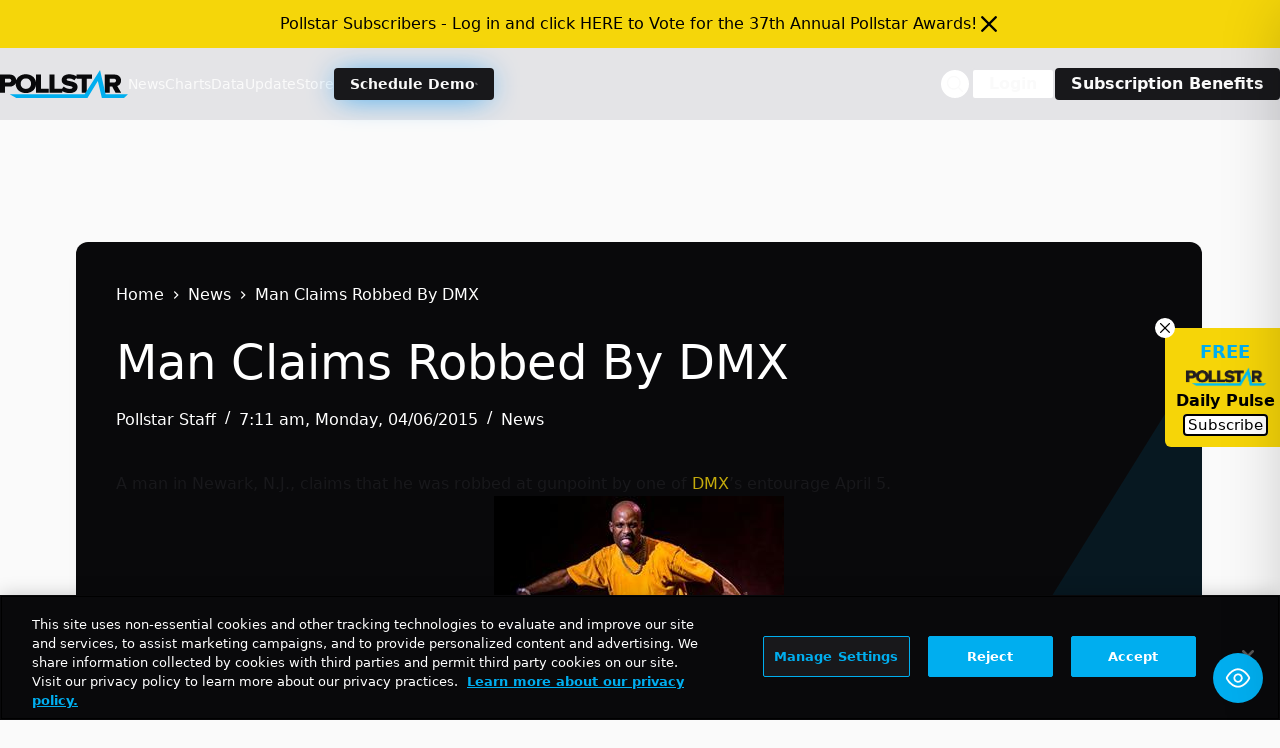

--- FILE ---
content_type: text/html; charset=utf-8
request_url: https://www.google.com/recaptcha/api2/aframe
body_size: 248
content:
<!DOCTYPE HTML><html><head><meta http-equiv="content-type" content="text/html; charset=UTF-8"></head><body><script nonce="Fgljxo8g3flVtAxEAp6KrA">/** Anti-fraud and anti-abuse applications only. See google.com/recaptcha */ try{var clients={'sodar':'https://pagead2.googlesyndication.com/pagead/sodar?'};window.addEventListener("message",function(a){try{if(a.source===window.parent){var b=JSON.parse(a.data);var c=clients[b['id']];if(c){var d=document.createElement('img');d.src=c+b['params']+'&rc='+(localStorage.getItem("rc::a")?sessionStorage.getItem("rc::b"):"");window.document.body.appendChild(d);sessionStorage.setItem("rc::e",parseInt(sessionStorage.getItem("rc::e")||0)+1);localStorage.setItem("rc::h",'1768908962500');}}}catch(b){}});window.parent.postMessage("_grecaptcha_ready", "*");}catch(b){}</script></body></html>

--- FILE ---
content_type: application/javascript; charset=utf-8
request_url: https://fundingchoicesmessages.google.com/f/AGSKWxWijjdUzIuNGMByNTBiiOwvEC6CZboosvJdHTPh83spIyZjkBjRNdmovCNYUEDARySoCQ0-PbZ9ky2MngWFUfxJMJPj-wkPoDPnGYwpoFGQVW0Iy-kZ_nA88B05KCcFvPTOKumbJuB0P6QE9x4HMN02YLlkyT3yZ20V9paTvtdWG1fuLwJXh9wF0Jo4/__ad_url=/admedia./ads-mopub?/270x90-.ads.controller.
body_size: -1292
content:
window['47669eae-75dc-4663-911d-d41d984165aa'] = true;